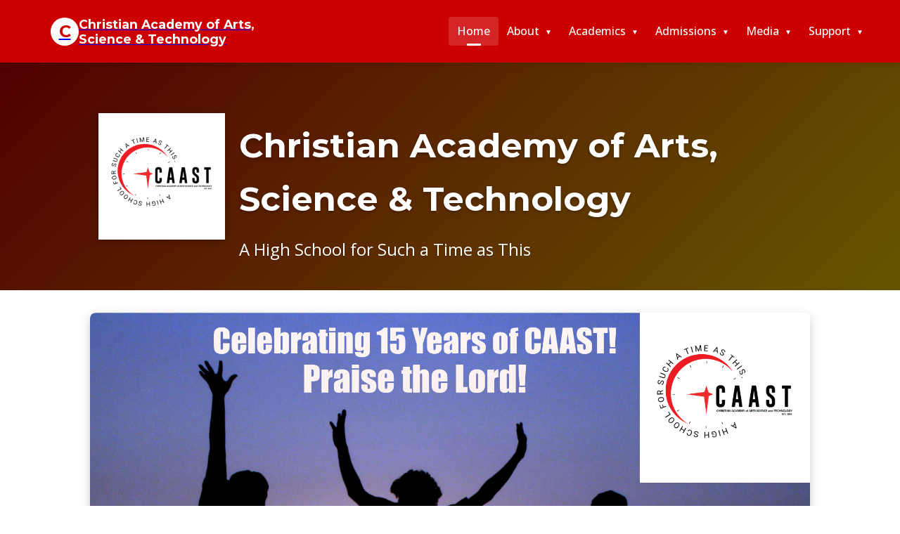

--- FILE ---
content_type: text/html; charset=utf-8
request_url: https://caast-school.org/?attachment_id=484
body_size: 8116
content:
<!DOCTYPE html><html lang="en" data-astro-cid-sckkx6r4> <head><meta charset="UTF-8"><meta name="viewport" content="width=device-width"><meta name="generator" content="Astro v5.12.0"><!-- Favicons --><link rel="icon" type="image/x-icon" href="/favicons/favicon.ico"><link rel="icon" type="image/png" sizes="16x16" href="/favicons/favicon-16x16.png"><link rel="icon" type="image/png" sizes="32x32" href="/favicons/favicon-32x32.png"><link rel="icon" type="image/png" sizes="48x48" href="/favicons/favicon-48x48.png"><link rel="manifest" href="/favicons/manifest.webmanifest"><meta name="mobile-web-app-capable" content="yes"><meta name="theme-color" content="#cc0000"><meta name="application-name" content="Christian Academy of Arts, Science & Technology"><link rel="apple-touch-icon" sizes="57x57" href="/favicons/apple-touch-icon-57x57.png"><link rel="apple-touch-icon" sizes="60x60" href="/favicons/apple-touch-icon-60x60.png"><link rel="apple-touch-icon" sizes="72x72" href="/favicons/apple-touch-icon-72x72.png"><link rel="apple-touch-icon" sizes="76x76" href="/favicons/apple-touch-icon-76x76.png"><link rel="apple-touch-icon" sizes="114x114" href="/favicons/apple-touch-icon-114x114.png"><link rel="apple-touch-icon" sizes="120x120" href="/favicons/apple-touch-icon-120x120.png"><link rel="apple-touch-icon" sizes="144x144" href="/favicons/apple-touch-icon-144x144.png"><link rel="apple-touch-icon" sizes="152x152" href="/favicons/apple-touch-icon-152x152.png"><link rel="apple-touch-icon" sizes="167x167" href="/favicons/apple-touch-icon-167x167.png"><link rel="apple-touch-icon" sizes="180x180" href="/favicons/apple-touch-icon-180x180.png"><meta name="apple-mobile-web-app-capable" content="yes"><meta name="apple-mobile-web-app-status-bar-style" content="black-translucent"><meta name="apple-mobile-web-app-title" content="CAAST"><!-- SEO Component with meta tags --><!-- Primary Meta Tags --><title>Christian Academy of Arts, Science &amp; Technology - Home | CAAST</title><meta name="title" content="Christian Academy of Arts, Science &#38; Technology - Home | CAAST"><meta name="description" content="A High School for Such a Time as This"><!-- Robots --><meta name="robots" content="index, follow"><!-- Canonical URL --><link rel="canonical" href="https://caast-school.org/"><!-- Open Graph / Facebook --><meta property="og:type" content="website"><meta property="og:url" content="https://caast-school.org/"><meta property="og:title" content="Christian Academy of Arts, Science &#38; Technology - Home | CAAST"><meta property="og:description" content="A High School for Such a Time as This"><meta property="og:image" content="https://caast-school.org/images/logo.png"><meta property="og:image:secure_url" content="https://caast-school.org/images/logo.png"><meta property="og:image:width" content="1200"><meta property="og:image:height" content="630"><meta property="og:image:alt" content="Christian Academy of Arts, Science & Technology logo"><meta property="og:site_name" content="Christian Academy of Arts, Science & Technology"><!-- Twitter --><meta property="twitter:card" content="summary_large_image"><meta property="twitter:url" content="https://caast-school.org/"><meta property="twitter:title" content="Christian Academy of Arts, Science &#38; Technology - Home | CAAST"><meta property="twitter:description" content="A High School for Such a Time as This"><meta property="twitter:image" content="https://caast-school.org/images/logo.png"><meta property="twitter:image:alt" content="Christian Academy of Arts, Science & Technology logo"><!-- Additional Meta Tags --><meta name="viewport" content="width=device-width, initial-scale=1.0"><meta property="og:site_name" content="Christian Academy of Arts, Science & Technology"><meta property="og:locale" content="en_US"><meta property="og:updated_time" content="2025-09-15T00:51:48.433Z"><meta http-equiv="Content-Type" content="text/html; charset=utf-8"><meta name="language" content="English"><meta name="author" content="Christian Academy of Arts, Science & Technology"><meta name="geo.region" content="US-TX"><meta name="geo.placename" content="Houston"><!-- Fonts --><link href="https://fonts.googleapis.com/css2?family=Montserrat:wght@400;500;600;700&family=Open+Sans:wght@400;500;600&display=swap" rel="stylesheet"><link rel="stylesheet" href="/_astro/15years.kG2lrDED.css">
<style>.hero[data-astro-cid-bbe6dxrz]{position:relative;background-size:cover;background-position:center;color:#fff;text-align:left;padding:2.5rem 0;margin-bottom:0;min-height:30vh;display:flex;align-items:center}.overlay[data-astro-cid-bbe6dxrz]{position:absolute;top:0;left:0;width:100%;height:100%;background-color:#0009}.container[data-astro-cid-bbe6dxrz]{position:relative;z-index:1;max-width:1200px;margin:0 auto;padding:0 20px;width:100%}.hero-content[data-astro-cid-bbe6dxrz]{max-width:1000px;margin:0 auto;display:flex;justify-content:flex-start;align-items:center;width:100%}.content-wrapper[data-astro-cid-bbe6dxrz]{flex:1;text-align:left;padding-right:20px}.logo-container[data-astro-cid-bbe6dxrz]{display:flex;justify-content:flex-start;align-items:center;margin-right:20px}.hero-logo[data-astro-cid-bbe6dxrz]{max-width:180px;width:100%;height:auto;filter:drop-shadow(0 2px 4px rgba(0,0,0,.3))}h1[data-astro-cid-bbe6dxrz]{font-family:Montserrat,sans-serif;font-size:clamp(2rem,5vw,3rem);margin-bottom:1rem;font-weight:700;text-shadow:0 2px 4px rgba(0,0,0,.3)}p[data-astro-cid-bbe6dxrz]{font-size:clamp(1.1rem,3vw,1.5rem);font-weight:300;line-height:1.5;text-shadow:0 1px 2px rgba(0,0,0,.2);max-width:800px;margin:0 auto}@media (max-width: 768px){.hero[data-astro-cid-bbe6dxrz]{padding:2rem 1rem;min-height:25vh}.hero-content[data-astro-cid-bbe6dxrz]{width:100%;flex-direction:column}.content-wrapper[data-astro-cid-bbe6dxrz]{text-align:center;padding-right:0}.logo-container[data-astro-cid-bbe6dxrz]{justify-content:center;margin-right:0;margin-bottom:1.5rem}.hero-logo[data-astro-cid-bbe6dxrz]{max-width:120px}}
.cta[data-astro-cid-balv45lp]{padding:4rem 0;color:#fff;text-align:center;margin:3rem 0}.content-container[data-astro-cid-balv45lp]{max-width:1200px;margin:0 auto;padding:0 2rem}.cta-content[data-astro-cid-balv45lp]{max-width:800px;margin:0 auto}h2[data-astro-cid-balv45lp]{font-family:Montserrat,sans-serif;font-size:2.2rem;margin-top:0;margin-bottom:2rem}.cta-button[data-astro-cid-balv45lp]{display:inline-block;background-color:#fff;color:#000;font-family:Montserrat,sans-serif;font-weight:600;padding:.8rem 2rem;border-radius:5px;text-decoration:none;transition:all .3s ease;font-size:1.1rem;border:2px solid #ffffff}.cta-button[data-astro-cid-balv45lp]:hover{background-color:transparent;color:#fff;transform:translateY(-3px);box-shadow:0 5px 15px #0000004d}@media (max-width: 768px){.cta[data-astro-cid-balv45lp]{padding:3rem 0}h2[data-astro-cid-balv45lp]{font-size:1.8rem}}
.placeholder-image[data-astro-cid-v5ovto52]{display:flex;align-items:center;justify-content:center;border-radius:8px;overflow:hidden;max-width:100%;margin:0 auto}.placeholder-text[data-astro-cid-v5ovto52]{font-family:Montserrat,sans-serif;font-size:1.5rem;font-weight:600;text-align:center;padding:1rem}img[data-astro-cid-jbhojhg7]{max-width:100%;height:auto;display:block}.content-section[data-astro-cid-2w3r3o6g]{padding:3rem 0}.content-container[data-astro-cid-2w3r3o6g]{max-width:1200px;margin:0 auto;padding:0 2rem}.section-grid[data-astro-cid-2w3r3o6g]{display:grid;grid-template-columns:1fr 1fr;gap:3rem;align-items:center}.section-grid[data-astro-cid-2w3r3o6g].reverse{grid-template-columns:1fr 1fr;direction:rtl}.section-grid[data-astro-cid-2w3r3o6g].reverse .section-text[data-astro-cid-2w3r3o6g],.section-grid[data-astro-cid-2w3r3o6g].reverse .section-image[data-astro-cid-2w3r3o6g]{direction:ltr}h2[data-astro-cid-2w3r3o6g]{font-family:Montserrat,sans-serif;font-size:2rem;color:var(--primary-color);margin-top:0;margin-bottom:1.5rem}.content[data-astro-cid-2w3r3o6g]{line-height:1.7}.content[data-astro-cid-2w3r3o6g] p{margin-bottom:1rem}.content[data-astro-cid-2w3r3o6g] ul{padding-left:1.5rem;margin-bottom:1rem}.content[data-astro-cid-2w3r3o6g] li{margin-bottom:.5rem}.section-image[data-astro-cid-2w3r3o6g] img.content-image{width:100%;max-width:500px;height:auto;max-height:350px;object-fit:cover;border-radius:8px;box-shadow:0 4px 10px #0000001a;margin:0 auto;display:block;transition:transform .3s ease,box-shadow .3s ease}.section-image[data-astro-cid-2w3r3o6g] img.content-image:hover{transform:scale(1.02);box-shadow:0 6px 15px #00000026}@media (max-width: 768px){.content-section[data-astro-cid-2w3r3o6g]{padding:1rem 0}.content-container[data-astro-cid-2w3r3o6g]{padding:0 .25rem}.section-grid[data-astro-cid-2w3r3o6g],.section-grid[data-astro-cid-2w3r3o6g].reverse{grid-template-columns:1fr;gap:.75rem;direction:ltr}.section-image[data-astro-cid-2w3r3o6g]{order:1;margin-bottom:1.25rem}.section-text[data-astro-cid-2w3r3o6g]{order:2}h2[data-astro-cid-2w3r3o6g]{font-size:1.35rem;margin-bottom:1rem}.content[data-astro-cid-2w3r3o6g]{font-size:1rem;line-height:1.6}.content[data-astro-cid-2w3r3o6g] ul{padding-left:1.1rem;margin-bottom:.75rem}.section-image[data-astro-cid-2w3r3o6g] img[data-astro-cid-2w3r3o6g]{max-width:100%;max-height:180px;border-radius:6px}}.about-buttons{display:flex;flex-direction:column;gap:1rem;margin:2rem 0 1.5rem}.tuition-link{display:inline-block;padding:.85rem 2.1rem;background:linear-gradient(90deg,#c00 70%,#e53935);color:#fff;border:none;border-radius:8px;font-size:1.15rem;font-weight:700;text-decoration:none;text-align:center;box-shadow:0 2px 10px #cc000014;transition:background .2s,box-shadow .2s,color .2s;outline:none;margin-bottom:.25rem}.tuition-link:hover,.tuition-link:focus{.tuition-link:focus{background:linear-gradient(90deg,#b80017 60%,#c00);color:#fff;box-shadow:0 4px 16px #cc000021;text-decoration:none}:global(.tuition-link:active){background:#900;color:#fff}.tuition-link:focus{outline:3px solid #ffd700;outline-offset:2px}}
.feature-card[data-astro-cid-lxmfzltz]{background-color:#fff;border-radius:8px;padding:1.5rem;box-shadow:0 4px 12px #0000001a;text-align:center;transition:transform .3s ease,box-shadow .3s ease}.feature-card[data-astro-cid-lxmfzltz]:hover{transform:translateY(-5px);box-shadow:0 8px 16px #00000026}.icon[data-astro-cid-lxmfzltz]{font-size:2.5rem;margin-bottom:1rem}h3[data-astro-cid-lxmfzltz]{font-family:Montserrat,sans-serif;font-size:1.25rem;color:var(--primary-color);margin-top:0;margin-bottom:.75rem}p[data-astro-cid-lxmfzltz]{font-size:.95rem;line-height:1.5;color:var(--text-color);margin:0}
</style>
<link rel="stylesheet" href="/_astro/index.Cn16-pY2.css"></head> <body data-astro-cid-sckkx6r4> <header data-astro-cid-sckkx6r4> <div class="container header-container" data-astro-cid-sckkx6r4> <div class="logo" data-astro-cid-sckkx6r4> <a href="/" data-astro-cid-sckkx6r4> <div class="logo-container" data-astro-cid-tvrurpns> <div class="logo-icon" style="width: 40px; height: 40px;" data-astro-cid-tvrurpns> <span class="logo-text" data-astro-cid-tvrurpns>C</span> </div> <div class="logo-text-container" data-astro-cid-tvrurpns> <span class="logo-title" style="font-size: 1.1rem; line-height: 1.2;" data-astro-cid-tvrurpns>Christian Academy of Arts,<br data-astro-cid-tvrurpns>Science & Technology</span> </div> </div>  </a> </div> <nav class="main-menu" data-astro-cid-sckkx6r4> <ul data-astro-cid-sckkx6r4> <li data-astro-cid-sckkx6r4><a href="/" data-astro-cid-sckkx6r4>Home</a></li> <li class="has-dropdown" data-astro-cid-sckkx6r4> <a href="/about" data-astro-cid-sckkx6r4>About</a> <ul class="dropdown-menu" data-astro-cid-sckkx6r4> <li data-astro-cid-sckkx6r4><a href="/about" data-astro-cid-sckkx6r4>About Us</a></li> <li data-astro-cid-sckkx6r4><a href="/daily-schedule" data-astro-cid-sckkx6r4>Daily Schedule</a></li> <li data-astro-cid-sckkx6r4><a href="/school-hymn" data-astro-cid-sckkx6r4>School Hymn</a></li> <li data-astro-cid-sckkx6r4><a href="/theme-song" data-astro-cid-sckkx6r4>Theme Song</a></li> <li data-astro-cid-sckkx6r4><a href="/student-handbook" data-astro-cid-sckkx6r4>Student Handbook</a></li> <li data-astro-cid-sckkx6r4><a href="/15years" data-astro-cid-sckkx6r4>15 Year Celebration</a></li> </ul> </li> <li class="has-dropdown" data-astro-cid-sckkx6r4> <a href="/academics" data-astro-cid-sckkx6r4>Academics</a> <ul class="dropdown-menu" data-astro-cid-sckkx6r4> <li data-astro-cid-sckkx6r4><a href="/academics" data-astro-cid-sckkx6r4>Academics</a></li> <li data-astro-cid-sckkx6r4><a href="/course-catalog" data-astro-cid-sckkx6r4>Course Catalog</a></li> <li data-astro-cid-sckkx6r4><a href="/supplies-list" data-astro-cid-sckkx6r4>Supplies List</a></li> <li data-astro-cid-sckkx6r4><a href="/calendar" data-astro-cid-sckkx6r4>Calendar</a></li> <li data-astro-cid-sckkx6r4><a href="https://outlook.office.com" target="_blank" rel="noopener" data-astro-cid-sckkx6r4>Student & Faculty Email Access</a></li> </ul> </li> <li class="has-dropdown" data-astro-cid-sckkx6r4> <a href="/admissions" data-astro-cid-sckkx6r4>Admissions</a> <ul class="dropdown-menu" data-astro-cid-sckkx6r4> <li data-astro-cid-sckkx6r4><a href="/admissions" data-astro-cid-sckkx6r4>Admissions</a></li> <li data-astro-cid-sckkx6r4><a href="/online-registration" data-astro-cid-sckkx6r4>Online Registration</a></li> <li data-astro-cid-sckkx6r4><a href="/tuition" data-astro-cid-sckkx6r4>Tuition & Fees</a></li> <li data-astro-cid-sckkx6r4><a href="/pay-tuition" data-astro-cid-sckkx6r4>Pay Tuition Online</a></li> </ul> </li> <li class="has-dropdown" data-astro-cid-sckkx6r4> <a href="/media" data-astro-cid-sckkx6r4>Media</a> <ul class="dropdown-menu" data-astro-cid-sckkx6r4> <li data-astro-cid-sckkx6r4><a href="https://facebook.com/caastschool" target="_blank" rel="noopener" data-astro-cid-sckkx6r4>Photo Gallery</a></li> <li data-astro-cid-sckkx6r4><a href="https://youtube.com/caastschool" target="_blank" rel="noopener" data-astro-cid-sckkx6r4>Video Gallery</a></li> </ul> </li> <li class="has-dropdown" data-astro-cid-sckkx6r4> <a href="/support" data-astro-cid-sckkx6r4>Support</a> <ul class="dropdown-menu" data-astro-cid-sckkx6r4> <li data-astro-cid-sckkx6r4><a href="/support" data-astro-cid-sckkx6r4>Support Overview</a></li> <li data-astro-cid-sckkx6r4><a href="/alumni-news" data-astro-cid-sckkx6r4>Alumni News</a></li> <li data-astro-cid-sckkx6r4><a href="/donations" data-astro-cid-sckkx6r4>Give a Donation</a></li> <li data-astro-cid-sckkx6r4><a href="/building-fund" data-astro-cid-sckkx6r4>Building Fund</a></li> <li data-astro-cid-sckkx6r4><a href="/parent-support" data-astro-cid-sckkx6r4>Parent Support Network</a></li> <li data-astro-cid-sckkx6r4><a href="/contact" data-astro-cid-sckkx6r4>Contact Us</a></li> </ul> </li> </ul> </nav> <button class="mobile-menu-hamburger" id="mobileMenuOpen" aria-label="Open Menu" aria-expanded="false" data-astro-cid-sckkx6r4> <span class="icon plus-icon" data-astro-cid-sckkx6r4>+</span> <span class="icon close-icon" data-astro-cid-sckkx6r4>×</span> </button> </div> </header> <div id="mobileMenuOverlay" class="mobile-menu-overlay" data-astro-cid-sckkx6r4> <div class="mobile-menu-content" data-astro-cid-sckkx6r4> <button class="mobile-menu-close" id="mobileMenuClose" aria-label="Close Menu" data-astro-cid-sckkx6r4>&times;</button> <div class="mobile-menu-section" data-astro-cid-sckkx6r4> <h3 data-astro-cid-sckkx6r4>Home</h3> <ul data-astro-cid-sckkx6r4> <li data-astro-cid-sckkx6r4><a href="/" data-astro-cid-sckkx6r4>Home</a></li> </ul> </div> <div class="mobile-menu-section" data-astro-cid-sckkx6r4> <h3 data-astro-cid-sckkx6r4>About</h3> <ul data-astro-cid-sckkx6r4> <li data-astro-cid-sckkx6r4><a href="/about" data-astro-cid-sckkx6r4>About Us</a></li> <li data-astro-cid-sckkx6r4><a href="/daily-schedule" data-astro-cid-sckkx6r4>Daily Schedule</a></li> <li data-astro-cid-sckkx6r4><a href="/school-hymn" data-astro-cid-sckkx6r4>School Hymn</a></li> <li data-astro-cid-sckkx6r4><a href="/theme-song" data-astro-cid-sckkx6r4>Theme Song</a></li> <li data-astro-cid-sckkx6r4><a href="/student-handbook" data-astro-cid-sckkx6r4>Student Handbook</a></li> <li data-astro-cid-sckkx6r4><a href="/15years" data-astro-cid-sckkx6r4>15 Year Celebration</a></li> </ul> </div> <div class="mobile-menu-section" data-astro-cid-sckkx6r4> <h3 data-astro-cid-sckkx6r4>Academics</h3> <ul data-astro-cid-sckkx6r4> <li data-astro-cid-sckkx6r4><a href="/academics" data-astro-cid-sckkx6r4>Academics</a></li> <li data-astro-cid-sckkx6r4><a href="/course-catalog" data-astro-cid-sckkx6r4>Course Catalog</a></li> <li data-astro-cid-sckkx6r4><a href="/supplies-list" data-astro-cid-sckkx6r4>Supplies List</a></li> <li data-astro-cid-sckkx6r4><a href="/calendar" data-astro-cid-sckkx6r4>Calendar</a></li> <li data-astro-cid-sckkx6r4><a href="https://outlook.office.com" target="_blank" rel="noopener" data-astro-cid-sckkx6r4>Student & Faculty Email Access</a></li> </ul> </div> <div class="mobile-menu-section" data-astro-cid-sckkx6r4> <h3 data-astro-cid-sckkx6r4>Admissions</h3> <ul data-astro-cid-sckkx6r4> <li data-astro-cid-sckkx6r4><a href="/admissions" data-astro-cid-sckkx6r4>Admissions</a></li> <li data-astro-cid-sckkx6r4><a href="/online-registration" data-astro-cid-sckkx6r4>Online Registration</a></li> <li data-astro-cid-sckkx6r4><a href="/tuition" data-astro-cid-sckkx6r4>Tuition & Fees</a></li> <li data-astro-cid-sckkx6r4><a href="/pay-tuition" data-astro-cid-sckkx6r4>Pay Tuition Online</a></li> </ul> </div> <div class="mobile-menu-section" data-astro-cid-sckkx6r4> <h3 data-astro-cid-sckkx6r4>Media</h3> <ul data-astro-cid-sckkx6r4> <li data-astro-cid-sckkx6r4><a href="https://facebook.com/caastschool" target="_blank" rel="noopener" data-astro-cid-sckkx6r4>Photo Gallery</a></li> <li data-astro-cid-sckkx6r4><a href="https://youtube.com/caastschool" target="_blank" rel="noopener" data-astro-cid-sckkx6r4>Video Gallery</a></li> </ul> </div> <div class="mobile-menu-section" data-astro-cid-sckkx6r4> <h3 data-astro-cid-sckkx6r4>Support</h3> <ul data-astro-cid-sckkx6r4> <li data-astro-cid-sckkx6r4><a href="/alumni-news" data-astro-cid-sckkx6r4>Alumni News</a></li> <li data-astro-cid-sckkx6r4><a href="/donations" data-astro-cid-sckkx6r4>Give a Donation</a></li> <li data-astro-cid-sckkx6r4><a href="/building-fund" data-astro-cid-sckkx6r4>Building Fund</a></li> <li data-astro-cid-sckkx6r4><a href="/support" data-astro-cid-sckkx6r4>Support Overview</a></li> <li data-astro-cid-sckkx6r4><a href="/parent-support" data-astro-cid-sckkx6r4>Parent Support Network</a></li> <li data-astro-cid-sckkx6r4><a href="/contact" data-astro-cid-sckkx6r4>Contact Us</a></li> </ul> </div> </div> </div> <main data-astro-cid-sckkx6r4>  <div class="main-content" data-astro-cid-j7pv25f6> <section class="hero" style="background: linear-gradient(135deg, #cc0000 0%, #ffd700 100%);" data-astro-cid-bbe6dxrz> <div class="overlay" data-astro-cid-bbe6dxrz></div> <div class="container" data-astro-cid-bbe6dxrz> <div class="hero-content" data-astro-cid-bbe6dxrz> <div class="logo-container" data-astro-cid-bbe6dxrz><img src="/images/logo.png" alt="School Logo" class="hero-logo" data-astro-cid-bbe6dxrz></div> <div class="content-wrapper" data-astro-cid-bbe6dxrz> <h1 data-astro-cid-bbe6dxrz>Christian Academy of Arts, Science &amp; Technology</h1> <p data-astro-cid-bbe6dxrz>A High School for Such a Time as This</p> </div> </div> </div> </section>  <div class="container mx-auto px-4" data-astro-cid-j7pv25f6> <div class="flyer-container" data-astro-cid-igoholpp> <a href="/15years" class="flyer-link" data-astro-cid-igoholpp> <img src="/images/15years/caast-flyer.png" alt="Celebrating 15 Years of CAAST! Praise the Lord!" class="flyer-image" data-astro-cid-igoholpp> </a> </div>   </div> <section class="content-section" data-astro-cid-2w3r3o6g> <div class="container content-container" data-astro-cid-2w3r3o6g> <div class="section-grid " data-astro-cid-2w3r3o6g> <div class="section-text" data-astro-cid-2w3r3o6g> <h2 data-astro-cid-2w3r3o6g>Welcome to CAAST</h2> <div class="content" data-astro-cid-2w3r3o6g>  <p data-astro-cid-j7pv25f6>The Christian Academy of Arts, Science and Technology (CAAST) is a secondary school for boys and girls which offers a high level of educational needs. With a commitment to uphold the values of the Seventh-day Adventist (SDA) church, all students will receive a balanced education – 'hands-on' work programs, excellent academics, intermingled with a variety of religious programs and many recreational activities.</p>  </div> </div> <div class="section-image" data-astro-cid-2w3r3o6g> <img src="/images/caast_students.jpg" alt="Students at CAAST" class="content-image" loading="lazy" decoding="async" srcset="/images/caast_students-small.jpg 480w, /images/caast_students-medium.jpg 800w, /images/caast_students.jpg 1200w" sizes="(max-width: 768px) 100vw, 50vw" data-astro-cid-jbhojhg7>  </div> </div> </div> </section>  <section class="quote-section" data-astro-cid-jcog7qdd> <div class="container content-container" data-astro-cid-jcog7qdd> <div class="quote-block" data-astro-cid-jcog7qdd> <blockquote data-astro-cid-jcog7qdd> <p data-astro-cid-jcog7qdd>There is need of a broader scope, a higher aim. True education means more than the pursual of a certain course of study. It means more than a preparation for the life that now is. It has to do with the whole being, and with the whole period of existence possible to man.</p> </blockquote> <div class="attribution" data-astro-cid-jcog7qdd> <p data-astro-cid-jcog7qdd>— Ellen G. White <span class="source" data-astro-cid-jcog7qdd>Fundamentals of Christian Education</span></p> </div> </div> </div> </section>  <section class="highlights-section" data-astro-cid-e4s4qopu> <div class="container" data-astro-cid-e4s4qopu> <div class="highlights-header" data-astro-cid-e4s4qopu> <h2 class="highlights-title" data-astro-cid-e4s4qopu>Highlights</h2> <div class="highlights-underline" data-astro-cid-e4s4qopu></div> </div> <div class="highlights-grid" data-astro-cid-e4s4qopu> <div class="highlight-card" data-astro-cid-e4s4qopu> <div class="highlight-icon" data-astro-cid-e4s4qopu>🏫</div> <div class="highlight-title" data-astro-cid-e4s4qopu>Grades 7-12</div> <div class="highlight-desc" data-astro-cid-e4s4qopu>Serving middle and high school students with a robust curriculum.</div> </div><div class="highlight-card" data-astro-cid-e4s4qopu> <div class="highlight-icon" data-astro-cid-e4s4qopu>🧪</div> <div class="highlight-title" data-astro-cid-e4s4qopu>STEM Enrichment</div> <div class="highlight-desc" data-astro-cid-e4s4qopu>Hands-on projects and activities in science, technology, engineering, and math.</div> </div><div class="highlight-card" data-astro-cid-e4s4qopu> <div class="highlight-icon" data-astro-cid-e4s4qopu>🎻</div> <div class="highlight-title" data-astro-cid-e4s4qopu>Violin Lessons</div> <div class="highlight-desc" data-astro-cid-e4s4qopu>Learn to play the violin with expert instructors.</div> </div><div class="highlight-card" data-astro-cid-e4s4qopu> <div class="highlight-icon" data-astro-cid-e4s4qopu>🎹</div> <div class="highlight-title" data-astro-cid-e4s4qopu>Piano Lessons</div> <div class="highlight-desc" data-astro-cid-e4s4qopu>Piano classes for all skill levels.</div> </div><div class="highlight-card" data-astro-cid-e4s4qopu> <div class="highlight-icon" data-astro-cid-e4s4qopu>🤸‍♂️</div> <div class="highlight-title" data-astro-cid-e4s4qopu>Gymnastics</div> <div class="highlight-desc" data-astro-cid-e4s4qopu>Fun and fitness with gymnastics sessions.</div> </div><div class="highlight-card" data-astro-cid-e4s4qopu> <div class="highlight-icon" data-astro-cid-e4s4qopu>📖</div> <div class="highlight-title" data-astro-cid-e4s4qopu>Bible Studies</div> <div class="highlight-desc" data-astro-cid-e4s4qopu>Explore faith through regular Bible study.</div> </div><div class="highlight-card" data-astro-cid-e4s4qopu> <div class="highlight-icon" data-astro-cid-e4s4qopu>👨‍🏫</div> <div class="highlight-title" data-astro-cid-e4s4qopu>Small Classes</div> <div class="highlight-desc" data-astro-cid-e4s4qopu>Personalized attention with small class sizes.</div> </div><div class="highlight-card" data-astro-cid-e4s4qopu> <div class="highlight-icon" data-astro-cid-e4s4qopu>🎓</div> <div class="highlight-title" data-astro-cid-e4s4qopu>College Prep</div> <div class="highlight-desc" data-astro-cid-e4s4qopu>Preparation for higher education and beyond.</div> </div><div class="highlight-card" data-astro-cid-e4s4qopu> <div class="highlight-icon" data-astro-cid-e4s4qopu>🌱</div> <div class="highlight-title" data-astro-cid-e4s4qopu>Life Skills</div> <div class="highlight-desc" data-astro-cid-e4s4qopu>Gardening, cooking, sewing, and more.</div> </div> </div> </div> </section>  <section class="features-section" data-astro-cid-p7n436wq> <div class="container content-container" data-astro-cid-p7n436wq> <h2 class="section-title" data-astro-cid-p7n436wq>Why Choose CAAST?</h2> <div class="feature-grid" data-astro-cid-p7n436wq> <div class="feature-card" data-astro-cid-lxmfzltz> <div class="icon" data-astro-cid-lxmfzltz>✝️</div> <h3 data-astro-cid-lxmfzltz>Christ-Centered Education</h3> <p data-astro-cid-lxmfzltz>Our curriculum integrates faith and learning, preparing students for both earthly success and eternal life.</p> </div>  <div class="feature-card" data-astro-cid-lxmfzltz> <div class="icon" data-astro-cid-lxmfzltz>📚</div> <h3 data-astro-cid-lxmfzltz>Academic Excellence</h3> <p data-astro-cid-lxmfzltz>Small class sizes, qualified teachers, and rigorous programs that prepare students for college and beyond.</p> </div>  <div class="feature-card" data-astro-cid-lxmfzltz> <div class="icon" data-astro-cid-lxmfzltz>🛠️</div> <h3 data-astro-cid-lxmfzltz>Practical Skills</h3> <p data-astro-cid-lxmfzltz>Hands-on work programs that develop responsibility, time management, and real-world skills.</p> </div>  <div class="feature-card" data-astro-cid-lxmfzltz> <div class="icon" data-astro-cid-lxmfzltz>❤️</div> <h3 data-astro-cid-lxmfzltz>Supportive Community</h3> <p data-astro-cid-lxmfzltz>A close-knit family atmosphere where students are known, valued, and encouraged to grow.</p> </div>  </div> </div> </section>  <!-- Donation Area --> <section class="donation-cta" data-astro-cid-j7pv25f6> <div class="donation-cta-inner" data-astro-cid-j7pv25f6> <h2 data-astro-cid-j7pv25f6>Support CAAST</h2> <p data-astro-cid-j7pv25f6>Your generous support enables us to provide quality Christ-centered education and vital programs for our students. Every gift makes a difference!</p> <a href="/donations" class="donate-now-button" data-astro-cid-j7pv25f6>Donate Now</a> </div> </section> <section class="content-section" data-astro-cid-2w3r3o6g> <div class="container content-container" data-astro-cid-2w3r3o6g> <div class="section-grid reverse" data-astro-cid-2w3r3o6g> <div class="section-text" data-astro-cid-2w3r3o6g> <h2 data-astro-cid-2w3r3o6g>Our Vision</h2> <div class="content" data-astro-cid-2w3r3o6g>  <p data-astro-cid-j7pv25f6>At CAAST, we prepare students not only for earthly success but for an eternal journey with our Savior, Jesus Christ.</p>  </div> </div> <div class="section-image" data-astro-cid-2w3r3o6g> <img src="/images/caast_teaching.jpg" alt="CAAST Campus View" class="content-image" loading="lazy" decoding="async" srcset="/images/caast_teaching-small.jpg 480w, /images/caast_teaching-medium.jpg 800w, /images/caast_teaching.jpg 1200w" sizes="(max-width: 768px) 100vw, 50vw" data-astro-cid-jbhojhg7>  </div> </div> </div> </section>  <section class="content-section" data-astro-cid-2w3r3o6g> <div class="container content-container" data-astro-cid-2w3r3o6g> <div class="section-grid " data-astro-cid-2w3r3o6g> <div class="section-text" data-astro-cid-2w3r3o6g> <h2 data-astro-cid-2w3r3o6g>Investment in Your Child&#39;s Future</h2> <div class="content" data-astro-cid-2w3r3o6g>  <p data-astro-cid-j7pv25f6>We understand that choosing private education represents a significant investment in your child's future. At CAAST, we are committed to:</p> <ul data-astro-cid-j7pv25f6> <li data-astro-cid-j7pv25f6>Working individually with each family</li> <li data-astro-cid-j7pv25f6>Finding flexible financial solutions</li> <li data-astro-cid-j7pv25f6>Making quality Christian education accessible</li> </ul> <p data-astro-cid-j7pv25f6>Don't let financial concerns hold you back. Discover the transformative benefits of a CAAST education and explore our various affordability options.</p>  </div> </div> <div class="section-image" data-astro-cid-2w3r3o6g> <img src="/images/caast_future.jpg" alt="Investment in Future" class="content-image" loading="lazy" decoding="async" srcset="/images/caast_future-small.jpg 480w, /images/caast_future-medium.jpg 800w, /images/caast_future.jpg 1200w" sizes="(max-width: 768px) 100vw, 50vw" data-astro-cid-jbhojhg7>  </div> </div> </div> </section>  <section class="glance-section" data-astro-cid-aadlzisc> <div class="container content-container" data-astro-cid-aadlzisc> <h2 class="section-title" data-astro-cid-aadlzisc>CAAST at a Glance</h2> <div class="glance-grid" data-astro-cid-aadlzisc> <div class="glance-item" data-astro-cid-aadlzisc> <span class="glance-number" data-astro-cid-aadlzisc>15+</span> <span class="glance-label" data-astro-cid-aadlzisc>Years Serving</span> </div> <div class="glance-item" data-astro-cid-aadlzisc> <span class="glance-number" data-astro-cid-aadlzisc>8:1</span> <span class="glance-label" data-astro-cid-aadlzisc>Student-Teacher Ratio</span> </div> <div class="glance-item" data-astro-cid-aadlzisc> <span class="glance-number" data-astro-cid-aadlzisc>100%</span> <span class="glance-label" data-astro-cid-aadlzisc>College Acceptance</span> </div> <div class="glance-item" data-astro-cid-aadlzisc> <span class="glance-number" data-astro-cid-aadlzisc>20+</span> <span class="glance-label" data-astro-cid-aadlzisc>Church Visits</span> </div> <div class="glance-item" data-astro-cid-aadlzisc> <span class="glance-number" data-astro-cid-aadlzisc>52</span> <span class="glance-label" data-astro-cid-aadlzisc>Weekly Community Service Projects</span> </div> </div> </div> </section>   <section class="map-section" data-astro-cid-kbkfje74> <h2 data-astro-cid-kbkfje74>Visit Us</h2> <div class="map-container" data-astro-cid-kbkfje74> <iframe src="https://www.google.com/maps/embed?pb=!1m18!1m12!1m3!1d2993.981133318354!2d-72.38088518457849!3d41.88323887922137!2m3!1f0!2f0!3f0!3m2!1i1024!2i768!4f13.1!3m3!1m2!1s0x89e6e0a5d5d1f7c9%3A0x6e3b0c2d5b6e3d1a!2s392%20Mile%20Hill%20Rd%2C%20Tolland%2C%20CT%2006084%2C%20USA!5e0!3m2!1sen!2sus!4v1720468800000!5m2!1sen!2sus" width="100%" height="400" style="border:0;" allowfullscreen="" loading="lazy" referrerpolicy="no-referrer-when-downgrade" title="CAAST Location Map" data-astro-cid-kbkfje74></iframe> </div> </section>  <section class="cta" style="background-color: var(--primary-color);" data-astro-cid-balv45lp> <div class="container content-container" data-astro-cid-balv45lp> <div class="cta-content" data-astro-cid-balv45lp> <h2 data-astro-cid-balv45lp>Ready to join our community?</h2> <a href="/admissions" class="cta-button" data-astro-cid-balv45lp>Apply Now</a> </div> </div> </section>  </div>   </main> <footer data-astro-cid-sckkx6r4> <div class="container" data-astro-cid-sckkx6r4> <div class="footer-content" data-astro-cid-sckkx6r4> <div class="footer-section" data-astro-cid-sckkx6r4> <h3 data-astro-cid-sckkx6r4>Christian Academy of Arts, Science & Technology</h3> <p data-astro-cid-sckkx6r4>A High School for Such a Time as This</p> </div> <div class="footer-section" data-astro-cid-sckkx6r4> <h3 data-astro-cid-sckkx6r4>Quick Links</h3> <ul data-astro-cid-sckkx6r4> <li data-astro-cid-sckkx6r4><a href="/" data-astro-cid-sckkx6r4>Home</a></li> <li data-astro-cid-sckkx6r4><a href="/about" data-astro-cid-sckkx6r4>About Us</a></li> <li data-astro-cid-sckkx6r4><a href="/academics" data-astro-cid-sckkx6r4>Academics</a></li> <li data-astro-cid-sckkx6r4><a href="/admissions" data-astro-cid-sckkx6r4>Admissions</a></li> <li data-astro-cid-sckkx6r4><a href="/contact" data-astro-cid-sckkx6r4>Contact</a></li> </ul> </div> <div class="footer-section" data-astro-cid-sckkx6r4> <h3 data-astro-cid-sckkx6r4>Contact Us</h3> <p data-astro-cid-sckkx6r4>Email: <a href="/cdn-cgi/l/email-protection" class="__cf_email__" data-cfemail="d2bbbcb4bd92b1b3b3a1a6ffa1b1babdbdbefcbda0b5">[email&#160;protected]</a></p> <p data-astro-cid-sckkx6r4>Phone: <a href="tel:860-341-2480" class="contact-link" data-astro-cid-sckkx6r4>860-341-2480</a></p> <p data-astro-cid-sckkx6r4>Fax: <a href="tel:860-926-0002" class="contact-link" data-astro-cid-sckkx6r4>860-926-0002</a></p> </div> </div> <div class="footer-bottom" data-astro-cid-sckkx6r4> <p data-astro-cid-sckkx6r4>The Christian Academy of Arts, Science & Technology admits students of any Race, Color, National origin or religion.</p> <p data-astro-cid-sckkx6r4>&copy; 2025 Christian Academy of Arts, Science & Technology. All rights reserved.</p> </div> </div> </footer> <script data-cfasync="false" src="/cdn-cgi/scripts/5c5dd728/cloudflare-static/email-decode.min.js"></script><script>
  document.addEventListener('DOMContentLoaded', () => {
    // Set active class based on current URL
    const currentPath = window.location.pathname;
    
    // For desktop menu
    document.querySelectorAll('.main-menu a').forEach(link => {
      // Skip links that are just '#' (dropdown toggles) or external links
      if (link.getAttribute('href') === '#' || link.getAttribute('target') === '_blank') {
        return;
      }
      
      const linkPath = new URL(link.href, window.location.origin).pathname;
      const linkHref = link.getAttribute('href');
      
      // Only add active class if:
      // 1. The link points to a real page (not just '#')
      // 2. The current path matches the link path exactly OR
      // 3. The current path starts with the link path (for nested pages)
      if (linkHref && linkHref !== '#' && (
          currentPath === linkPath || 
          (currentPath !== '/' && linkPath !== '/' && currentPath.startsWith(linkPath))
      )) {
        link.classList.add('active');
        
        // Also highlight the parent dropdown if this is a dropdown item
        const parentLi = link.closest('li.has-dropdown');
        if (parentLi) {
          const parentLink = parentLi.querySelector('a');
          if (parentLink) {
            parentLink.classList.add('active');
          }
        }
      }
    });
    
    // For mobile menu
    document.querySelectorAll('.mobile-menu-section a').forEach(link => {
      // Skip external links
      if (link.getAttribute('target') === '_blank') {
        return;
      }
      
      const linkPath = new URL(link.href, window.location.origin).pathname;
      const linkHref = link.getAttribute('href');
      
      // Only add active class for real pages
      if (linkHref && linkHref !== '#' && (
          currentPath === linkPath || 
          (currentPath !== '/' && linkPath !== '/' && currentPath.startsWith(linkPath))
      )) {
        link.classList.add('active');
        
        // Also highlight the section heading
        const section = link.closest('.mobile-menu-section');
        if (section) {
          const heading = section.querySelector('h3');
          if (heading) {
            heading.classList.add('active-section');
          }
        }
      }
    });
    
    // Mobile Menu Logic
    const mobileMenuOpen = document.getElementById('mobileMenuOpen');
    const mobileMenuOverlay = document.getElementById('mobileMenuOverlay');
    const mobileMenuClose = document.getElementById('mobileMenuClose');

    function openMobileMenu() {
      if (mobileMenuOverlay) mobileMenuOverlay.classList.add('show');
      if (mobileMenuOpen) {
        mobileMenuOpen.setAttribute('aria-expanded', 'true');
        mobileMenuOpen.classList.add('open'); // Add open class for icon switch
      }
      document.body.classList.add('no-scroll');
    }

    function closeMobileMenu() {
      if (mobileMenuOverlay) mobileMenuOverlay.classList.remove('show');
      if (mobileMenuOpen) {
        mobileMenuOpen.setAttribute('aria-expanded', 'false');
        mobileMenuOpen.classList.remove('open'); // Remove open class for icon switch
      }
      document.body.classList.remove('no-scroll');
    }

    if (mobileMenuOpen && mobileMenuOverlay && mobileMenuClose) {
      mobileMenuOpen.addEventListener('click', openMobileMenu);
      mobileMenuClose.addEventListener('click', closeMobileMenu);
      mobileMenuOverlay.addEventListener('click', (e) => {
        if (e.target === mobileMenuOverlay) closeMobileMenu();
      });
      document.addEventListener('keydown', (e) => {
        if (e.key === 'Escape' && mobileMenuOverlay.classList.contains('show')) {
          closeMobileMenu();
        }
      });
    }

    // Dropdown Logic for both Desktop and Mobile
    const menuItems = document.querySelectorAll('.has-dropdown');

    menuItems.forEach(item => {
      const link = item.querySelector('a');
      if (link) {
        link.addEventListener('click', (e) => {
          const isMobile = window.innerWidth <= 768;
          // Prevent navigation only if it's a dropdown toggle
          if (item.classList.contains('has-dropdown')) {
            e.preventDefault();
          }

          const wasOpen = item.classList.contains('open');

            // On mobile, don't close other dropdowns
            if (!isMobile) {
              // Close any other open dropdowns
              menuItems.forEach(i => {
                if (i !== item) {
                  i.classList.remove('open');
                }
              });
            }

          if (!wasOpen) {
            item.classList.add('open');
          } else {
            item.classList.remove('open');
          }
        });
      }
    });

    // Close desktop dropdowns when clicking outside
    document.addEventListener('click', (e) => {
      if (window.innerWidth > 768) {
        const openDropdown = document.querySelector('.has-dropdown.open');
        if (openDropdown && !openDropdown.contains(e.target)) {
          openDropdown.classList.remove('open');
        }
      }
    });
  });
</script> <script defer src="https://static.cloudflareinsights.com/beacon.min.js/vcd15cbe7772f49c399c6a5babf22c1241717689176015" integrity="sha512-ZpsOmlRQV6y907TI0dKBHq9Md29nnaEIPlkf84rnaERnq6zvWvPUqr2ft8M1aS28oN72PdrCzSjY4U6VaAw1EQ==" data-cf-beacon='{"version":"2024.11.0","token":"a7680fc05be441e6bc08ac2b2f249c25","r":1,"server_timing":{"name":{"cfCacheStatus":true,"cfEdge":true,"cfExtPri":true,"cfL4":true,"cfOrigin":true,"cfSpeedBrain":true},"location_startswith":null}}' crossorigin="anonymous"></script>
</body> </html> 

--- FILE ---
content_type: text/css; charset=utf-8
request_url: https://caast-school.org/_astro/15years.kG2lrDED.css
body_size: 1526
content:
.logo-container[data-astro-cid-tvrurpns]{display:flex;align-items:center;gap:10px}.logo-icon[data-astro-cid-tvrurpns]{background-color:#fff;border-radius:50%;display:flex;align-items:center;justify-content:center;color:var(--primary-color);font-weight:700;font-size:1.5rem;font-family:Montserrat,sans-serif}.logo-text-container[data-astro-cid-tvrurpns]{display:flex;flex-direction:column}.logo-title[data-astro-cid-tvrurpns]{font-weight:700;font-size:1.5rem;line-height:1;font-family:Montserrat,sans-serif;color:#fff}.logo-subtitle[data-astro-cid-tvrurpns]{font-size:.75rem;color:#fff;opacity:.9;font-family:Open Sans,sans-serif}@media (max-width: 768px){.logo-container[data-astro-cid-tvrurpns]{justify-content:center}}:root{--primary-color: #cc0000;--secondary-color: #990000;--accent-color: #333333;--text-color: #222222;--light-bg: #f8f9fa;--dark-bg: #000000}img[data-astro-cid-sckkx6r4]{opacity:1}html,body{margin:0;padding:0;width:100%;font-family:Open Sans,sans-serif;color:var(--text-color);line-height:1.6}body{box-sizing:border-box}.no-scroll[data-astro-cid-sckkx6r4]{overflow:hidden}.container[data-astro-cid-sckkx6r4]{max-width:1200px;margin:0 auto;padding:0 20px}header[data-astro-cid-sckkx6r4]{background-color:var(--primary-color);color:#fff;padding:1rem 0;position:sticky;top:0;z-index:1000;box-shadow:0 2px 10px #0000001a}.header-container[data-astro-cid-sckkx6r4]{position:relative;display:flex;justify-content:space-between;align-items:center}.header-container[data-astro-cid-sckkx6r4] .logo[data-astro-cid-sckkx6r4]{display:flex;align-items:center;text-decoration:none;color:#fff;padding-left:2rem}nav[data-astro-cid-sckkx6r4]{position:relative}.main-menu[data-astro-cid-sckkx6r4]>ul[data-astro-cid-sckkx6r4]{display:flex;flex-direction:row;justify-content:center;list-style:none;margin:0;padding:0;gap:1rem}.main-menu[data-astro-cid-sckkx6r4] li[data-astro-cid-sckkx6r4]{position:relative;padding:.5rem 0}.main-menu[data-astro-cid-sckkx6r4] li[data-astro-cid-sckkx6r4]>a[data-astro-cid-sckkx6r4]{color:#fff!important;text-decoration:none;font-weight:500;transition:all .3s ease;padding:.5rem .75rem;display:block;position:relative}.main-menu[data-astro-cid-sckkx6r4] li[data-astro-cid-sckkx6r4]>a[data-astro-cid-sckkx6r4].active{background-color:#ffffff26;border-radius:4px}.main-menu[data-astro-cid-sckkx6r4] li[data-astro-cid-sckkx6r4]>a[data-astro-cid-sckkx6r4].active:after{content:"";position:absolute;bottom:0;left:50%;transform:translate(-50%);width:20px;height:3px;background-color:#fff;border-radius:3px}.main-menu[data-astro-cid-sckkx6r4] li[data-astro-cid-sckkx6r4]>a[data-astro-cid-sckkx6r4]:hover{color:var(--accent-color)!important}.has-dropdown[data-astro-cid-sckkx6r4]{position:relative}.has-dropdown[data-astro-cid-sckkx6r4]>a[data-astro-cid-sckkx6r4]:after{content:"▼";font-size:.6em;margin-left:.5rem;vertical-align:middle}.dropdown-menu[data-astro-cid-sckkx6r4]{position:absolute;left:0;top:100%;min-width:200px;max-width:calc(100vw - 40px);width:max-content;background:var(--secondary-color);color:#fff;z-index:1002;border-radius:0 0 8px 8px;box-shadow:0 8px 25px #00000040;padding:.5rem 0;opacity:0;visibility:hidden;transform:translateY(10px);transition:opacity .3s ease,visibility .3s ease,transform .3s ease;list-style:none;margin:0;display:block;flex-direction:unset}.dropdown-menu[data-astro-cid-sckkx6r4] ul[data-astro-cid-sckkx6r4]{list-style:none;margin:0;padding:0;display:block;width:100%}.has-dropdown[data-astro-cid-sckkx6r4].open .dropdown-menu[data-astro-cid-sckkx6r4],.has-dropdown[data-astro-cid-sckkx6r4]:hover .dropdown-menu[data-astro-cid-sckkx6r4]{opacity:1;visibility:visible;transform:translateY(0)}.dropdown-menu[data-astro-cid-sckkx6r4] li[data-astro-cid-sckkx6r4]{width:100%;margin:0;padding:0;display:block;list-style:none}.dropdown-menu[data-astro-cid-sckkx6r4] a[data-astro-cid-sckkx6r4]{padding:.75rem 1.5rem;display:block;color:#fff;font-weight:400;font-size:.9rem;text-align:left;text-decoration:none;transition:background-color .2s ease;white-space:nowrap;width:100%;box-sizing:border-box}.dropdown-menu[data-astro-cid-sckkx6r4] a[data-astro-cid-sckkx6r4]:hover{background-color:#ffffff1a;color:#fff}.main-menu[data-astro-cid-sckkx6r4]>ul[data-astro-cid-sckkx6r4]>li[data-astro-cid-sckkx6r4]:nth-last-child(1) .dropdown-menu[data-astro-cid-sckkx6r4],.main-menu[data-astro-cid-sckkx6r4]>ul[data-astro-cid-sckkx6r4]>li[data-astro-cid-sckkx6r4]:nth-last-child(2) .dropdown-menu[data-astro-cid-sckkx6r4]{left:auto;right:0}.mobile-menu-hamburger[data-astro-cid-sckkx6r4]{display:none;background:none;border:none;cursor:pointer;padding:.5rem;z-index:1001;color:#fff;font-size:1.5rem;font-weight:700;width:40px;height:40px;align-items:center;justify-content:center;transition:transform .2s ease}.mobile-menu-hamburger[data-astro-cid-sckkx6r4]:hover{transform:scale(1.1)}.mobile-menu-hamburger[data-astro-cid-sckkx6r4] .icon[data-astro-cid-sckkx6r4]{transition:opacity .2s ease}.mobile-menu-hamburger[data-astro-cid-sckkx6r4] .plus-icon[data-astro-cid-sckkx6r4]{display:block}.mobile-menu-hamburger[data-astro-cid-sckkx6r4] .close-icon[data-astro-cid-sckkx6r4],.mobile-menu-hamburger[data-astro-cid-sckkx6r4].open .plus-icon[data-astro-cid-sckkx6r4]{display:none}.mobile-menu-hamburger[data-astro-cid-sckkx6r4].open .close-icon[data-astro-cid-sckkx6r4]{display:block}.mobile-menu-overlay[data-astro-cid-sckkx6r4]{position:fixed;top:0;left:0;width:100%;height:100%;background-color:#000c;display:flex;align-items:center;justify-content:center;opacity:0;visibility:hidden;transition:opacity .4s ease,visibility .4s ease;z-index:2000}.mobile-menu-overlay[data-astro-cid-sckkx6r4].show{opacity:1;visibility:visible}.mobile-menu-content[data-astro-cid-sckkx6r4]{padding:2rem;margin:0;background-color:#fff;border-radius:12px;max-height:80vh;overflow-y:auto;max-width:90vw;width:400px;transform:scale(.95) translateY(10px);transition:transform .4s cubic-bezier(.175,.885,.32,1.275);box-shadow:0 10px 30px #0000004d}.mobile-menu-overlay[data-astro-cid-sckkx6r4].show .mobile-menu-content[data-astro-cid-sckkx6r4]{transform:scale(1) translateY(0)}.mobile-menu-section[data-astro-cid-sckkx6r4]{margin-bottom:1.5rem;padding-bottom:1rem;border-bottom:1px solid #eee}.mobile-menu-section[data-astro-cid-sckkx6r4]:last-child{border-bottom:none;margin-bottom:0}.mobile-menu-section[data-astro-cid-sckkx6r4] h3[data-astro-cid-sckkx6r4]{color:var(--primary-color);font-family:Montserrat,sans-serif;font-size:1.1rem;font-weight:600;margin:0 0 .75rem;text-align:left}.mobile-menu-section[data-astro-cid-sckkx6r4] ul[data-astro-cid-sckkx6r4]{list-style:none;padding:0;margin:0}.mobile-menu-section[data-astro-cid-sckkx6r4] li[data-astro-cid-sckkx6r4]{margin-bottom:.5rem}.mobile-menu-section[data-astro-cid-sckkx6r4] li[data-astro-cid-sckkx6r4] a[data-astro-cid-sckkx6r4]{color:var(--text-color);font-size:1rem;font-weight:500;text-decoration:none;display:block;padding:.5rem 0;transition:all .2s ease;border-radius:4px}.mobile-menu-section[data-astro-cid-sckkx6r4] li[data-astro-cid-sckkx6r4] a[data-astro-cid-sckkx6r4].active{color:var(--primary-color);background-color:#cc000014;padding-left:.5rem;font-weight:600}.mobile-menu-section[data-astro-cid-sckkx6r4] li[data-astro-cid-sckkx6r4] a[data-astro-cid-sckkx6r4]:hover{color:var(--primary-color)}.mobile-menu-close[data-astro-cid-sckkx6r4]{position:absolute;top:10px;right:10px;background:none;border:none;color:var(--primary-color);font-size:2rem;cursor:pointer;z-index:2001;padding:5px;border-radius:50%;line-height:1;display:flex;align-items:center;justify-content:center;transition:background-color .2s ease}@media (max-width: 992px){.main-menu[data-astro-cid-sckkx6r4]>ul[data-astro-cid-sckkx6r4]{gap:.5rem}.main-menu[data-astro-cid-sckkx6r4] li[data-astro-cid-sckkx6r4]>a[data-astro-cid-sckkx6r4]{padding:.5rem;font-size:.9rem}.dropdown-menu[data-astro-cid-sckkx6r4]{min-width:180px}}@media (max-width: 850px){.main-menu[data-astro-cid-sckkx6r4]>ul[data-astro-cid-sckkx6r4]{gap:.25rem}.main-menu[data-astro-cid-sckkx6r4] li[data-astro-cid-sckkx6r4]>a[data-astro-cid-sckkx6r4]{padding:.5rem .4rem;font-size:.85rem}}@media (max-width: 768px){.main-menu[data-astro-cid-sckkx6r4]{display:none}.mobile-menu-hamburger[data-astro-cid-sckkx6r4]{display:flex;z-index:1001}}footer[data-astro-cid-sckkx6r4]{background-color:#000!important;color:#fff!important;padding:2rem 0;margin-top:2rem}.footer-content[data-astro-cid-sckkx6r4]{display:flex;flex-wrap:wrap;justify-content:space-between;gap:2rem}.footer-section[data-astro-cid-sckkx6r4]{flex:1 1 200px}.footer-section[data-astro-cid-sckkx6r4] h3[data-astro-cid-sckkx6r4]{margin-top:0;font-size:1.1rem}.footer-section[data-astro-cid-sckkx6r4] ul[data-astro-cid-sckkx6r4]{list-style:none;padding:0;margin:0}.footer-section[data-astro-cid-sckkx6r4] ul[data-astro-cid-sckkx6r4] li[data-astro-cid-sckkx6r4]{margin:.5rem 0}.footer-section[data-astro-cid-sckkx6r4] ul[data-astro-cid-sckkx6r4] li[data-astro-cid-sckkx6r4] a[data-astro-cid-sckkx6r4]{color:#fff!important;text-decoration:none}.footer-section[data-astro-cid-sckkx6r4] p[data-astro-cid-sckkx6r4] a[data-astro-cid-sckkx6r4].contact-link{color:#fff!important;font-weight:700;text-decoration:none;transition:color .3s ease;background-color:#ffffff26;padding:3px 8px;border-radius:4px;display:inline-block;margin-left:5px;box-shadow:0 0 3px #ffffff4d}.footer-section[data-astro-cid-sckkx6r4] ul[data-astro-cid-sckkx6r4] li[data-astro-cid-sckkx6r4] a[data-astro-cid-sckkx6r4]:hover,.footer-section[data-astro-cid-sckkx6r4] p[data-astro-cid-sckkx6r4] a[data-astro-cid-sckkx6r4]:hover{text-decoration:underline}.footer-bottom[data-astro-cid-sckkx6r4]{text-align:center;margin-top:2rem;font-size:.9rem;color:#ccc}


--- FILE ---
content_type: text/css; charset=utf-8
request_url: https://caast-school.org/_astro/index.Cn16-pY2.css
body_size: 2396
content:
.features-section[data-astro-cid-p7n436wq]{padding:4rem 0;background-color:var(--light-bg)}.content-container[data-astro-cid-p7n436wq]{max-width:1200px;margin:0 auto;padding:0 2rem}.section-title[data-astro-cid-p7n436wq]{text-align:center;font-family:Montserrat,sans-serif;font-size:2rem;color:var(--primary-color);margin-bottom:2.5rem}.feature-grid[data-astro-cid-p7n436wq]{display:grid;grid-template-columns:repeat(auto-fit,minmax(250px,1fr));gap:2rem}@media (max-width: 768px){.features-section[data-astro-cid-p7n436wq]{padding:3rem 0}.section-title[data-astro-cid-p7n436wq]{font-size:1.75rem;margin-bottom:2rem}}.testimonials-section[data-astro-cid-aadlzisc]{padding:4rem 0;background-color:#f8f8f8;background-image:linear-gradient(#cc00000d,#cc00001a)}.content-container[data-astro-cid-aadlzisc]{max-width:1200px;margin:0 auto;padding:0 2rem}.section-title[data-astro-cid-aadlzisc]{text-align:center;font-family:Montserrat,sans-serif;font-size:2rem;color:var(--primary-color);margin-bottom:2.5rem}.testimonials-slider[data-astro-cid-aadlzisc]{display:grid;grid-template-columns:repeat(auto-fit,minmax(300px,1fr));gap:2rem;max-width:1200px;margin:0 auto}.testimonial-card[data-astro-cid-aadlzisc]{background-color:#fff;border-radius:8px;padding:2rem;box-shadow:0 4px 12px #00000014;position:relative;transition:transform .3s ease}.testimonial-card[data-astro-cid-aadlzisc]:hover{transform:translateY(-5px)}.quote-mark[data-astro-cid-aadlzisc]{font-size:4rem;line-height:1;font-family:Georgia,serif;color:var(--primary-color);opacity:.2;position:absolute;top:10px;left:15px}.quote[data-astro-cid-aadlzisc]{font-style:italic;line-height:1.6;margin-bottom:1.5rem;position:relative;z-index:1}.testimonial-author[data-astro-cid-aadlzisc]{border-top:1px solid rgba(0,0,0,.1);padding-top:1rem}.name[data-astro-cid-aadlzisc]{font-weight:600;margin:0;color:var(--primary-color)}.role[data-astro-cid-aadlzisc]{font-size:.9rem;margin:0;color:#666}@media (max-width: 768px){.testimonials-section[data-astro-cid-aadlzisc]{padding:3rem 0}.section-title[data-astro-cid-aadlzisc]{font-size:1.75rem;margin-bottom:2rem}}.glance-section[data-astro-cid-aadlzisc]{padding:4rem 0;background-color:#f8f8f8;background-image:linear-gradient(#cc00000d,#cc00001a)}.glance-grid[data-astro-cid-aadlzisc]{display:grid;grid-template-columns:repeat(auto-fit,minmax(180px,1fr));gap:2rem;margin-top:2.5rem;justify-items:center}.glance-item[data-astro-cid-aadlzisc]{background:#fff;border-radius:12px;box-shadow:0 2px 10px #cc000012;padding:2rem 1.5rem;text-align:center;transition:transform .2s,box-shadow .2s}.glance-item[data-astro-cid-aadlzisc]:hover{transform:translateY(-6px) scale(1.04);box-shadow:0 6px 24px #cc00001f}.glance-number[data-astro-cid-aadlzisc]{display:block;font-size:2.5rem;font-weight:700;color:#c00;margin-bottom:.5rem}.glance-label[data-astro-cid-aadlzisc]{font-size:1.1rem;color:#333;letter-spacing:.02em}.map-section[data-astro-cid-kbkfje74]{margin:3rem 0;text-align:center}.map-container[data-astro-cid-kbkfje74]{width:100vw;max-width:none;margin:1.5rem calc(50% - 50vw) 0 calc(50% - 50vw);border-radius:0;overflow:hidden;box-shadow:0 2px 16px #00000014}.anniversary-banner[data-astro-cid-igoholpp]{background:linear-gradient(to bottom,#6a11cb,#2575fc);color:#fff;padding:5rem 2rem;border-radius:8px;position:relative;overflow:hidden;text-align:center;margin:2rem 0;box-shadow:0 4px 15px #0003;min-height:400px;display:flex;flex-direction:column;justify-content:space-between}.silhouette-container[data-astro-cid-igoholpp]{position:absolute;bottom:0;left:0;right:0;height:60%;overflow:hidden;z-index:1}.silhouette[data-astro-cid-igoholpp]{position:absolute;bottom:0;background-color:#000;z-index:2}.silhouette-1[data-astro-cid-igoholpp]{height:80%;width:15%;left:20%;clip-path:polygon(0% 100%,100% 100%,100% 30%,80% 20%,60% 30%,50% 0%,40% 30%,20% 20%,0% 30%)}.silhouette-2[data-astro-cid-igoholpp]{height:90%;width:18%;left:40%;clip-path:polygon(0% 100%,100% 100%,100% 30%,80% 10%,70% 0%,50% 10%,30% 0%,20% 10%,0% 30%)}.silhouette-3[data-astro-cid-igoholpp]{height:75%;width:15%;left:63%;clip-path:polygon(0% 100%,100% 100%,100% 40%,80% 30%,60% 40%,50% 20%,40% 40%,20% 30%,0% 40%)}.anniversary-content[data-astro-cid-igoholpp]{max-width:800px;margin:0 auto;position:relative;z-index:3;display:flex;flex-direction:column;height:100%;justify-content:space-between}.header-text[data-astro-cid-igoholpp]{margin-bottom:2rem}h2[data-astro-cid-igoholpp]{font-size:3rem;font-weight:800;margin-bottom:.5rem;text-shadow:2px 2px 4px rgba(0,0,0,.5);text-transform:uppercase;font-family:Impact,Arial Black,sans-serif;letter-spacing:1px}h3[data-astro-cid-igoholpp]{font-size:2.2rem;margin-bottom:2rem;text-shadow:2px 2px 4px rgba(0,0,0,.5);font-family:Impact,Arial Black,sans-serif}.donation-info[data-astro-cid-igoholpp]{margin:2rem 0;display:flex;flex-direction:column;align-items:flex-end;position:relative}.donation-info[data-astro-cid-igoholpp] p[data-astro-cid-igoholpp]{font-size:1.5rem;margin-bottom:.5rem;font-weight:700;text-align:right;position:relative;right:20%}.or-anything[data-astro-cid-igoholpp]{font-size:1.3rem!important;font-style:italic;text-align:right!important;position:relative;right:20%!important}.donation-info[data-astro-cid-igoholpp] ul[data-astro-cid-igoholpp]{list-style:none;padding:0;display:flex;flex-direction:column;align-items:flex-end;gap:.3rem;position:relative;right:20%}.donation-info[data-astro-cid-igoholpp] li[data-astro-cid-igoholpp]{font-size:1.5rem;font-weight:700;text-align:right}.nonprofit-status[data-astro-cid-igoholpp]{margin:1rem 0;font-size:.9rem;position:absolute;bottom:10px;left:10px;text-align:left;z-index:3}.cta-link[data-astro-cid-igoholpp]{margin-top:1rem;position:absolute;bottom:10px;right:0;left:0;text-align:center;z-index:3}.cta-link[data-astro-cid-igoholpp] a[data-astro-cid-igoholpp]{display:inline-block;color:#fff;font-size:1.5rem;text-decoration:none;font-weight:700;text-shadow:1px 1px 3px rgba(0,0,0,.7)}.logo-container[data-astro-cid-igoholpp]{position:absolute;top:20px;right:20px;width:120px;height:120px;z-index:3}.circular-logo[data-astro-cid-igoholpp]{width:100%;height:100%;background-color:#fff;border-radius:50%;display:flex;align-items:center;justify-content:center;position:relative;border:2px solid #e63946}.logo-inner[data-astro-cid-igoholpp]{width:90%;height:90%;border-radius:50%;display:flex;align-items:center;justify-content:center;position:relative}.logo-text[data-astro-cid-igoholpp]{color:#000;font-size:1.5rem;font-weight:700;letter-spacing:1px}.logo-circle[data-astro-cid-igoholpp]{position:absolute;width:100%;height:100%;border-radius:50%}.circle-text[data-astro-cid-igoholpp]{position:absolute;width:100%;height:100%;color:transparent;font-size:0px}@media (max-width: 768px){.anniversary-banner[data-astro-cid-igoholpp]{padding:3rem 1.5rem}h2[data-astro-cid-igoholpp]{font-size:2.2rem}h3[data-astro-cid-igoholpp]{font-size:1.8rem}.donation-info[data-astro-cid-igoholpp] p[data-astro-cid-igoholpp],.donation-info[data-astro-cid-igoholpp] ul[data-astro-cid-igoholpp],.or-anything[data-astro-cid-igoholpp]{right:10%!important}.donation-info[data-astro-cid-igoholpp] li[data-astro-cid-igoholpp]{font-size:1.3rem}.logo-container[data-astro-cid-igoholpp]{width:80px;height:80px;top:10px;right:10px}}.flyer-container[data-astro-cid-igoholpp]{max-width:100%;margin:2rem auto;text-align:center}.flyer-link[data-astro-cid-igoholpp]{display:inline-block;transition:transform .3s ease;box-shadow:0 5px 15px #0003;border-radius:8px;overflow:hidden}.flyer-link[data-astro-cid-igoholpp]:hover{transform:translateY(-5px);box-shadow:0 8px 20px #0000004d}.flyer-image[data-astro-cid-igoholpp]{max-width:100%;height:auto;display:block;border-radius:8px}@media (min-width: 768px){.flyer-container[data-astro-cid-igoholpp]{max-width:80%}}.quote-section[data-astro-cid-jcog7qdd]{padding:4rem 0;background-color:#f9f9f9}.content-container[data-astro-cid-jcog7qdd]{max-width:1200px;margin:0 auto;padding:0 2rem}.quote-block[data-astro-cid-jcog7qdd]{max-width:900px;margin:0 auto;text-align:center}blockquote[data-astro-cid-jcog7qdd]{margin:0;padding:0;position:relative}blockquote[data-astro-cid-jcog7qdd] p[data-astro-cid-jcog7qdd]{font-size:1.5rem;line-height:1.6;font-style:italic;color:var(--primary-color);margin-bottom:1.5rem;position:relative;padding:0 2rem}blockquote[data-astro-cid-jcog7qdd] p[data-astro-cid-jcog7qdd]:before,blockquote[data-astro-cid-jcog7qdd] p[data-astro-cid-jcog7qdd]:after{content:'"';font-size:2.5rem;color:#cc00004d;position:absolute}blockquote[data-astro-cid-jcog7qdd] p[data-astro-cid-jcog7qdd]:before{left:0;top:-10px}blockquote[data-astro-cid-jcog7qdd] p[data-astro-cid-jcog7qdd]:after{right:0;bottom:-10px}.attribution[data-astro-cid-jcog7qdd]{font-size:1.1rem;color:#555}.source[data-astro-cid-jcog7qdd]{font-style:italic}@media (max-width: 768px){blockquote[data-astro-cid-jcog7qdd] p[data-astro-cid-jcog7qdd]{font-size:1.25rem;padding:0 1rem}.attribution[data-astro-cid-jcog7qdd]{font-size:1rem}}.highlights-section[data-astro-cid-e4s4qopu]{background:linear-gradient(135deg,#f8fafc,#e0e7ff);padding:3.5rem 0 2.5rem}.container[data-astro-cid-e4s4qopu]{max-width:1200px;margin:0 auto;padding:0 1.2rem}.highlights-header[data-astro-cid-e4s4qopu]{text-align:center;margin-bottom:2.2rem}.highlights-title[data-astro-cid-e4s4qopu]{font-size:2.5rem;font-weight:800;color:#2d3748;letter-spacing:.03em;margin-bottom:.25rem}.highlights-underline[data-astro-cid-e4s4qopu]{width:70px;height:5px;margin:.5rem auto 0;background:linear-gradient(90deg,#7c3aed 60%,#fbbf24);border-radius:3px}.highlights-grid[data-astro-cid-e4s4qopu]{display:grid;grid-template-columns:1fr;gap:2rem;margin-bottom:2.5rem}@media (min-width: 640px){.highlights-grid[data-astro-cid-e4s4qopu]{grid-template-columns:repeat(2,1fr);gap:2.2rem}}@media (min-width: 900px){.highlights-grid[data-astro-cid-e4s4qopu]{grid-template-columns:repeat(3,1fr);gap:2.5rem}}.highlight-card[data-astro-cid-e4s4qopu]{background:#fff;border-radius:1.25rem;box-shadow:0 4px 24px #2c3e501c,0 1.5px 4px #2c3e500f;padding:2.2rem 1.5rem 1.7rem;min-height:200px;display:flex;flex-direction:column;align-items:center;text-align:center;transition:transform .18s,box-shadow .18s,border-color .18s;cursor:pointer;border:2px solid transparent}.highlight-card[data-astro-cid-e4s4qopu]:hover{transform:translateY(-7px) scale(1.035);box-shadow:0 10px 36px #2c3e502e,0 3px 8px #2c3e501a;border-color:#a78bfa;background:#f3f0ff}.highlight-icon[data-astro-cid-e4s4qopu]{font-size:2.8rem;margin-bottom:.85rem;filter:drop-shadow(0 1px 4px rgba(124,58,237,.1))}.highlight-title[data-astro-cid-e4s4qopu]{font-weight:700;font-size:1.17rem;color:#374151;margin-bottom:.3rem}.highlight-desc[data-astro-cid-e4s4qopu]{color:#64748b;font-size:1rem;line-height:1.5}.announcement[data-astro-cid-e4s4qopu]{margin-top:2.3rem;text-align:center}.announcement-date[data-astro-cid-e4s4qopu]{font-size:1.18rem;font-weight:600;color:#333;margin-bottom:.5rem}.announcement-date[data-astro-cid-e4s4qopu] span[data-astro-cid-e4s4qopu]{color:#7c3aed;font-weight:800}.announcement-banner-link[data-astro-cid-e4s4qopu]{display:inline-block;text-decoration:none;margin-top:.2em;transition:transform .2s ease}.announcement-banner-link[data-astro-cid-e4s4qopu]:hover{transform:scale(1.05)}.announcement-banner[data-astro-cid-e4s4qopu]{display:inline-block;background:linear-gradient(90deg,#fde68a 60%,#fbbf24);color:#713f12;font-weight:900;font-size:1.13rem;padding:.7em 2.1em;border-radius:.85em;box-shadow:0 2px 8px #fbbf2426;animation:pulse 1.7s infinite}@keyframes pulse{0%{opacity:1}50%{opacity:.7}to{opacity:1}}@media (max-width: 600px){.highlights-title[data-astro-cid-e4s4qopu]{font-size:2rem}.highlight-card[data-astro-cid-e4s4qopu]{padding:1.3rem .7rem 1.1rem}.highlights-grid[data-astro-cid-e4s4qopu]{gap:1.2rem}}.main-content[data-astro-cid-j7pv25f6]{width:100%;overflow-x:hidden}.content-section .container,.features-section .container,.testimonials-section .container,.news-events-section .container,.cta .container{max-width:1200px;margin:0 auto;padding:0 2rem}.donation-cta[data-astro-cid-j7pv25f6]{background:linear-gradient(90deg,#900,#d32f2f);color:#fff;padding:3rem 1.5rem;margin:3rem 0 2rem;border-radius:1.5rem;display:flex;justify-content:center;align-items:center}.donation-cta-inner[data-astro-cid-j7pv25f6]{text-align:center;max-width:600px}.donation-cta[data-astro-cid-j7pv25f6] h2[data-astro-cid-j7pv25f6]{font-size:2.25rem;margin-bottom:1rem;font-weight:700}.donation-cta[data-astro-cid-j7pv25f6] p[data-astro-cid-j7pv25f6]{font-size:1.25rem;margin-bottom:2rem}.donate-now-button[data-astro-cid-j7pv25f6]{display:inline-block;padding:.85rem 2.5rem;font-size:1.15rem;font-weight:600;color:#fff;background:#222;border-radius:2rem;text-decoration:none;transition:background .2s;box-shadow:0 4px 16px #00000014}.donate-now-button[data-astro-cid-j7pv25f6]:hover{background:#444}
